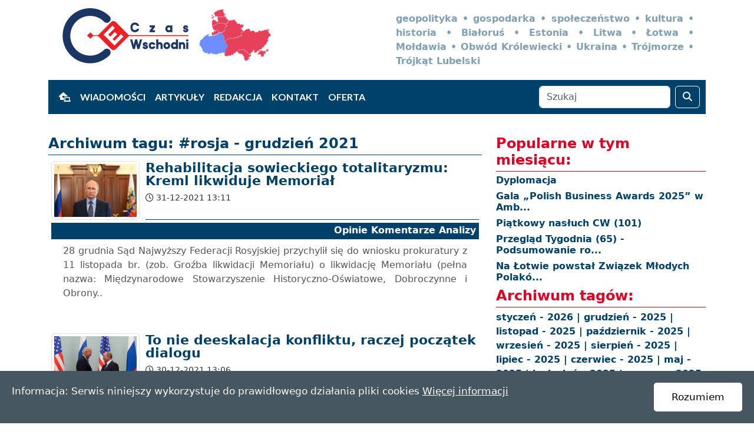

--- FILE ---
content_type: text/html; charset=UTF-8
request_url: https://czaswschodni.pl/architag/rosja/12/2021
body_size: 11134
content:
<!DOCTYPE html>
<html lang="pl">
<head>
    <meta charset="utf-8">
    <meta name="viewport" content="width=device-width, initial-scale=1">
    <meta name="robots" content="index, follow, max-image-preview:large">
    <meta name="googlebot" content="index, follow">

    <title>Czas Wschodni - | Archiwum</title>
    <meta name="description" content="Archiwum tagów portalu czaswschodni.pl">
    <meta name="keywords" content="czas wschodni, Białoruś, Estonia, Litwa, Łotwa, Mołdawia, Obwód Królewiecki, Ukraina, geopolityka, gospodarka, Trójkąt Lubelski, Trójmorze">

    
    <meta name="twitter:card" content="summary_large_image">
    <meta name="twitter:site" content="@CWschodni">
    <meta name="twitter:title" content="| Archiwum">
    <meta name="twitter:description" content="Archiwum tagów portalu czaswschodni.pl">
    <meta name="twitter:creator" content="@CWschodni">
    <meta name="twitter:image" content="">

    
    <meta property="og:title" content="| Archiwum">
    <meta property="og:url" content="">
    <meta property="og:description" content="Archiwum tagów portalu czaswschodni.pl">
    <meta property="og:type" content="article"/>
    <meta property="og:image" content="">
    <meta property="fb:pages" content="Archiwum tagów portalu czaswschodni.pl"> 

    
    <link rel="apple-touch-icon" sizes="57x57" href="/favicon/apple-icon-57x57.png">
    <link rel="apple-touch-icon" sizes="60x60" href="/favicon/apple-icon-60x60.png">
    <link rel="apple-touch-icon" sizes="72x72" href="/favicon/apple-icon-72x72.png">
    <link rel="apple-touch-icon" sizes="76x76" href="/favicon/apple-icon-76x76.png">
    <link rel="apple-touch-icon" sizes="114x114" href="/favicon/apple-icon-114x114.png">
    <link rel="apple-touch-icon" sizes="120x120" href="/favicon/apple-icon-120x120.png">
    <link rel="apple-touch-icon" sizes="144x144" href="/favicon/apple-icon-144x144.png">
    <link rel="apple-touch-icon" sizes="152x152" href="/favicon/apple-icon-152x152.png">
    <link rel="apple-touch-icon" sizes="180x180" href="/favicon/apple-icon-180x180.png">
    <link rel="icon" type="image/png" sizes="192x192" href="/favicon/android-icon-192x192.png">
    <link rel="icon" type="image/png" sizes="32x32" href="/favicon/favicon-32x32.png">
    <link rel="icon" type="image/png" sizes="96x96" href="/favicon/favicon-96x96.png">
    <link rel="icon" type="image/png" sizes="16x16" href="/favicon/favicon-16x16.png">
    <link rel="manifest" href="/favicon/manifest.json">
    <meta name="msapplication-TileColor" content="#ffffff">
    <meta name="msapplication-TileImage" content="/favicon/ms-icon-144x144.png">
    <meta name="theme-color" content="#ffffff">

    
    <link href="https://fonts.googleapis.com/css?family=Lato:300,400,600,700&subset=latin,latin-ext" rel="stylesheet">
    <link rel="stylesheet" href="https://czaswschodni.pl/css/css/bootstrap.min.css"> 
    <link rel="stylesheet" href="https://czaswschodni.pl/css/page.css?ver8.0">
    <link rel="stylesheet" href="https://czaswschodni.pl/css/css/all.css"> 
    <link rel="canonical" href="">
    <link rel="alternate" type="application/atom+xml" title="Kanał RSS" href="/feed">

    
</head>
<body>
    
    <div class="container">

  <div class="row">
    <div class="col-lg-6 mb-6 col-12 col-md-6">
      <div class="top">
          <a href="https://www.czaswschodni.pl"><img src="/images/logo.jpg" class="img-fluid img-responsive" style="border: 0;"></a>
      </div>
    </div>
    <div class="col-lg-6 col-md-6 d-none d-sm-block">
      <div class="navopis">
          geopolityka • gospodarka • społeczeństwo • kultura • historia • Białoruś • Estonia • Litwa • Łotwa • Mołdawia • Obwód Królewiecki • Ukraina • Trójmorze • Trójkąt Lubelski
      </div>
    </div>
  </div>

  <div class="row">
    <div class="col-lg-12 col-md-12">

<nav class="navbar navbar-expand-lg">
    <button class="navbar-toggler bg-white ms-3" type="button" data-bs-toggle="collapse" data-bs-target="#navbarNavAltMarkup" aria-controls="navbarNavAltMarkup" aria-expanded="false" aria-label="Toggle navigation">
        <span class="navbar-toggler-icon"></span>
    </button>
    <div class="collapse navbar-collapse" id="navbarNavAltMarkup">
        <div class="navbar-nav text-center">
            <a class="nav-item nav-link" href="https://www.czaswschodni.pl/"><i class="fa-solid fa-house-laptop"></i></a>
            <a class="nav-item nav-link" href="/art/wiadomosci/">Wiadomości</a>
            <a class="nav-item nav-link" href="/art/artykuly">Artykuły</a>
            <a class="nav-item nav-link " href="/strony/redakcja">Redakcja</a>
            <a class="nav-item nav-link" href="/strony/kontakt">Kontakt</a>
            <a class="nav-item nav-link " href="/strony/oferta">Oferta</a>
          </div>
        </div>
        <form action="https://czaswschodni.pl/api/szukaj" method="GET" class="d-flex mx-auto">
          <input class="form-control me-2 ffi" type="text" name="search" placeholder="Szukaj" aria-label="Szukaj" required>
          <button class="btn btn-outline-success my-2 my-sm-0 ffi" type="submit"><i class="fa fa-search"></i></button>
        </form>

      </nav>

    </div>
  </div>
</div>

<section id="mid">
    <div class="container mt-3">
        <div class="col-lg-12">
            <div class="reklama">
    
    
</div>        </div>
        <div class="row">
            <div class="col-lg-8 col-md-7 col-12 maintxt">
                <div class="nag">
                    <h4>Archiwum tagu: #rosja -
                        grudzień
                        2021
                    </h4>
                </div>
                                                            <div class="postall">
                            <div class="post_thumb">
                                <a href="https://czaswschodni.pl/art/artykuly/rehabilitacja-sowieckiego-totalitaryzmu-kreml-likwiduje-memorial_9b6dc88e-f145-4060-b4ca-d98db5eff349">
                                    <img src="/storage/fotosy/rosja/osoby/putin2021_2.jpg" class="img-thumbnail img-fluid">
                                </a>
                            </div>
                            <div class="tyt">
                                <a href="https://czaswschodni.pl/art/artykuly/rehabilitacja-sowieckiego-totalitaryzmu-kreml-likwiduje-memorial_9b6dc88e-f145-4060-b4ca-d98db5eff349">
                                    <h4>
                                         Rehabilitacja sowieckiego totalitaryzmu: Kreml likwiduje Memoriał
                                    </h4>
                                </a>
                            <p class="ftx">

                               <i class="fa-regular fa-clock"></i>  31-12-2021 13:11
                            </p>
                            </div>
                            <div class="podt"><h6>Opinie Komentarze Analizy</h6></div>
                            <div class="opis">
                                <p>28 grudnia Sąd Najwyższy Federacji Rosyjskiej przychylił się do wniosku prokuratury z 11 listopada br. (zob. Groźba likwidacji Memoriału) o likwidację Memoriału (pełna nazwa: Międzynarodowe Stowarzyszenie Historyczno-Oświatowe, Dobroczynne i Obrony..</p>
                            </div>
                        </div>
                                            <div class="postall">
                            <div class="post_thumb">
                                <a href="https://czaswschodni.pl/art/artykuly/to-nie-deeskalacja-konfliktu-raczej-poczatek-dialogu_1e09d783-be20-44fe-9d95-58fd5f35fd30">
                                    <img src="/storage/fotosy/usa/osoby/bidenputin.jpg" class="img-thumbnail img-fluid">
                                </a>
                            </div>
                            <div class="tyt">
                                <a href="https://czaswschodni.pl/art/artykuly/to-nie-deeskalacja-konfliktu-raczej-poczatek-dialogu_1e09d783-be20-44fe-9d95-58fd5f35fd30">
                                    <h4>
                                         To nie deeskalacja konfliktu, raczej początek dialogu
                                    </h4>
                                </a>
                            <p class="ftx">

                               <i class="fa-regular fa-clock"></i>  30-12-2021 13:06
                            </p>
                            </div>
                            <div class="podt"><h6>Opinie Komentarze Analizy</h6></div>
                            <div class="opis">
                                <p>Rosja potwierdziła, że otrzymała propozycję NATO, aby 12 stycznia przyszłego roku rozpocząć obustronne rozmowy na temat bezpieczeństwa w Europie. Informacje przekazała agencja TASS, powołując się na rosyjskie MSZ. Z kolei wiceprezydent USA...</p>
                            </div>
                        </div>
                                            <div class="postall">
                            <div class="post_thumb">
                                <a href="https://czaswschodni.pl/art/artykuly/jak-nato-musi-zareagowac-jesli-rosja-zaatakuje-ukraine_6efdeecd-9597-4998-8c5f-1cf24c09a83d">
                                    <img src="/storage/fotosy/rosja/obiekty/t72_Flickr.jpg" class="img-thumbnail img-fluid">
                                </a>
                            </div>
                            <div class="tyt">
                                <a href="https://czaswschodni.pl/art/artykuly/jak-nato-musi-zareagowac-jesli-rosja-zaatakuje-ukraine_6efdeecd-9597-4998-8c5f-1cf24c09a83d">
                                    <h4>
                                         Jak NATO musi zareagować, jeśli Rosja zaatakuje Ukrainę
                                    </h4>
                                </a>
                            <p class="ftx">

                               <i class="fa-regular fa-clock"></i>  29-12-2021 13:19
                            </p>
                            </div>
                            <div class="podt"><h6>Opinie Komentarze Analizy</h6></div>
                            <div class="opis">
                                <p>Wśród ciągłych spekulacji na temat tego, czy prezydent Rosji Władimir Putin przypuści kolejny atak na Ukrainę, w centrum uwagi znalazło się prawdopodobieństwo konfliktu kinetycznego w Europie wzdłuż wschodniej flanki NATO. 
Jednak sądząc...</p>
                            </div>
                        </div>
                                            <div class="postall">
                            <div class="post_thumb">
                                <a href="https://czaswschodni.pl/art/artykuly/wyleczyc-appeasement_b3fc577f-d2d4-469c-9a7c-6d93cff534a3">
                                    <img src="/storage/fotosy/_serwis/chamberlain_1938_wiki.jpg" class="img-thumbnail img-fluid">
                                </a>
                            </div>
                            <div class="tyt">
                                <a href="https://czaswschodni.pl/art/artykuly/wyleczyc-appeasement_b3fc577f-d2d4-469c-9a7c-6d93cff534a3">
                                    <h4>
                                         Wyleczyć appeasement
                                    </h4>
                                </a>
                            <p class="ftx">

                               <i class="fa-regular fa-clock"></i>  28-12-2021 11:50
                            </p>
                            </div>
                            <div class="podt"><h6>Opinie Komentarze Analizy</h6></div>
                            <div class="opis">
                                <p>"Jesienią 1938 roku po Monachium ujawniły się we Francji rozmaite tendencje, pozornie sprzeczne, którym wspólnym mianownikiem było wymiganie się od wojny, przekonanie, że dzięki zręcznemu manewrowaniu można wygrać na czasie. W ujęciu najbardziej...</p>
                            </div>
                        </div>
                                            <div class="postall">
                            <div class="post_thumb">
                                <a href="https://czaswschodni.pl/art/artykuly/warunki-skutecznosci-polityki-odstraszania-wobec-rosji_03fc6669-ad5e-4247-b363-4a83e8746f08">
                                    <img src="/storage/fotosy/ogolne/obiekty/flag-of-nato.jpg" class="img-thumbnail img-fluid">
                                </a>
                            </div>
                            <div class="tyt">
                                <a href="https://czaswschodni.pl/art/artykuly/warunki-skutecznosci-polityki-odstraszania-wobec-rosji_03fc6669-ad5e-4247-b363-4a83e8746f08">
                                    <h4>
                                         Warunki skuteczności polityki odstraszania wobec Rosji
                                    </h4>
                                </a>
                            <p class="ftx">

                               <i class="fa-regular fa-clock"></i>  23-12-2021 16:51
                            </p>
                            </div>
                            <div class="podt"><h6>Opinie Komentarze Analizy</h6></div>
                            <div class="opis">
                                <p>Obecna sytuacja wokół Ukrainy zainicjowała na Zachodzie dyskusję zarówno na temat zamiarów Władimira Putina jak i szerszej kwestii, a mianowicie jak Stany Zjednoczone i ich sojusznicy przygotowani są na pogarszającą się sytuację. Warto zapoznać...</p>
                            </div>
                        </div>
                                            <div class="postall">
                            <div class="post_thumb">
                                <a href="https://czaswschodni.pl/art/artykuly/niezdecydowany-biden-i-niechetni-sojusznicy_d6ccf7a5-2065-46e7-b7f3-6a8c68a1a7c9">
                                    <img src="/storage/fotosy/usa/obiekty/bialy_dom.jpg" class="img-thumbnail img-fluid">
                                </a>
                            </div>
                            <div class="tyt">
                                <a href="https://czaswschodni.pl/art/artykuly/niezdecydowany-biden-i-niechetni-sojusznicy_d6ccf7a5-2065-46e7-b7f3-6a8c68a1a7c9">
                                    <h4>
                                         Niezdecydowany Biden i niechętni sojusznicy
                                    </h4>
                                </a>
                            <p class="ftx">

                               <i class="fa-regular fa-clock"></i>  23-12-2021 15:00
                            </p>
                            </div>
                            <div class="podt"><h6>Opinie Komentarze Analizy</h6></div>
                            <div class="opis">
                                <p>Problem ukraiński nadal zakłóca sen Zachodu, a zwłaszcza Stanów Zjednoczonych. Należy przede wszystkim zauważyć, że Joe Biden staje w obliczu skrajnie trudnej sytuacji. Jego „Forum o demokracji”, jak wielu się spodziewało, nie odniosło...</p>
                            </div>
                        </div>
                                            <div class="postall">
                            <div class="post_thumb">
                                <a href="https://czaswschodni.pl/art/artykuly/rosyjskie-propozycje-traktatowe-nawiazuja-do-czasow-postzimnowojennych_68611de0-3a68-4fbb-bae2-ddb0f90753ff">
                                    <img src="/storage/fotosy/usa/osoby/bidenputin.jpg" class="img-thumbnail img-fluid">
                                </a>
                            </div>
                            <div class="tyt">
                                <a href="https://czaswschodni.pl/art/artykuly/rosyjskie-propozycje-traktatowe-nawiazuja-do-czasow-postzimnowojennych_68611de0-3a68-4fbb-bae2-ddb0f90753ff">
                                    <h4>
                                         Rosyjskie propozycje traktatowe nawiązują do czasów postzimnowojennych
                                    </h4>
                                </a>
                            <p class="ftx">

                               <i class="fa-regular fa-clock"></i>  22-12-2021 13:30
                            </p>
                            </div>
                            <div class="podt"><h6>Opinie Komentarze Analizy</h6></div>
                            <div class="opis">
                                <p>W przypadku negocjacji dwustronnych, zazwyczaj jedna ze stron może przedstawić projekt traktatu, aby mieć tekst, na podstawie którego będzie można negocjować, a w przypadku negocjacji wielostronnych, przewodniczący lub grupa zaufanych państw...</p>
                            </div>
                        </div>
                                            <div class="postall">
                            <div class="post_thumb">
                                <a href="https://czaswschodni.pl/art/artykuly/jacek-bartosiak-i-marek-budzisz-rozmawiaja-o-ukrainie-i-sytuacji-bezpieczenstwa-rp_9a9907e3-c989-4beb-b0cc-c5571a8ce0be">
                                    <img src="/storage/fotosy/ogolne/ludzie/budiszbartosiak.jpg" class="img-thumbnail img-fluid">
                                </a>
                            </div>
                            <div class="tyt">
                                <a href="https://czaswschodni.pl/art/artykuly/jacek-bartosiak-i-marek-budzisz-rozmawiaja-o-ukrainie-i-sytuacji-bezpieczenstwa-rp_9a9907e3-c989-4beb-b0cc-c5571a8ce0be">
                                    <h4>
                                         Jacek Bartosiak i Marek Budzisz rozmawiają o Ukrainie i sytuacji bezpieczeń...
                                    </h4>
                                </a>
                            <p class="ftx">

                               <i class="fa-regular fa-clock"></i>  21-12-2021 15:00
                            </p>
                            </div>
                            <div class="podt"><h6>Opinie Komentarze Analizy</h6></div>
                            <div class="opis">
                                <p>Materiał Youtube: Jacek Bartosiak i Marek Budzisz ze Strategy&amp;Future rozmawiają o trwającym napięciu wokół Ukrainy i sytuacji bezpieczeństwa Rzeczypospolitej na wschodzie.</p>
                            </div>
                        </div>
                                            <div class="postall">
                            <div class="post_thumb">
                                <a href="https://czaswschodni.pl/art/artykuly/ponownie-ta-sama-pulapka_6291a120-ccdd-4143-95a5-aa8e932b3fc1">
                                    <img src="/storage/fotosy/_serwis/nota_austrweg_serbiacom.jpg" class="img-thumbnail img-fluid">
                                </a>
                            </div>
                            <div class="tyt">
                                <a href="https://czaswschodni.pl/art/artykuly/ponownie-ta-sama-pulapka_6291a120-ccdd-4143-95a5-aa8e932b3fc1">
                                    <h4>
                                         Ponownie ta sama pułapka
                                    </h4>
                                </a>
                            <p class="ftx">

                               <i class="fa-regular fa-clock"></i>  21-12-2021 11:50
                            </p>
                            </div>
                            <div class="podt"><h6>Opinie Komentarze Analizy</h6></div>
                            <div class="opis">
                                <p>Kiedy czytałem w minionym tygodniu oświadczenie rosyjskiego MSZ w sprawie "propozycji" gwarancji bezpieczeństwa, a skierowanego do USA i NATO, od razu przypomniały mi w swym ogólnym znaczeniu treść innej noty, która 23 lipca 1914 roku została...</p>
                            </div>
                        </div>
                                            <div class="postall">
                            <div class="post_thumb">
                                <a href="https://czaswschodni.pl/art/artykuly/si-vis-pacem-para-bellum-czy-polska-powinna-byc-gotowa-do-wojny_29b3dd21-9fa4-4805-956e-fc19cbd68438">
                                    <img src="/storage/fotosy/_serwis/rozrobyukuby.jpg" class="img-thumbnail img-fluid">
                                </a>
                            </div>
                            <div class="tyt">
                                <a href="https://czaswschodni.pl/art/artykuly/si-vis-pacem-para-bellum-czy-polska-powinna-byc-gotowa-do-wojny_29b3dd21-9fa4-4805-956e-fc19cbd68438">
                                    <h4>
                                         Si vis pacem, para bellum. Czy Polska powinna być gotowa do wojny?
                                    </h4>
                                </a>
                            <p class="ftx">

                               <i class="fa-regular fa-clock"></i>  17-12-2021 15:20
                            </p>
                            </div>
                            <div class="podt"><h6>Opinie Komentarze Analizy</h6></div>
                            <div class="opis">
                                <p>Materiał Youtube - Tematem kolejnej gorącej geopolitycznej dyskusji w "Rozróbach u Kuby" będzie zmiana architektury bezpieczeństwa wobec agresji Rosji i aktualnych wydarzeń na wschodniej granicy Polski i UE. Goście odcinka: dr Jacek Bartosiak...</p>
                            </div>
                        </div>
                                            <div class="postall">
                            <div class="post_thumb">
                                <a href="https://czaswschodni.pl/art/artykuly/obrona-zwiazku-zapad-2021_33e0aaaa-a194-44b2-87df-0c4d08ea9ad1">
                                    <img src="/storage/fotosy/rosja/osoby/soldierru_Flickr.jpg" class="img-thumbnail img-fluid">
                                </a>
                            </div>
                            <div class="tyt">
                                <a href="https://czaswschodni.pl/art/artykuly/obrona-zwiazku-zapad-2021_33e0aaaa-a194-44b2-87df-0c4d08ea9ad1">
                                    <h4>
                                         Obrona Związku - Zapad 2021
                                    </h4>
                                </a>
                            <p class="ftx">

                               <i class="fa-regular fa-clock"></i>  17-12-2021 13:45
                            </p>
                            </div>
                            <div class="podt"><h6>Opinie Komentarze Analizy</h6></div>
                            <div class="opis">
                                <p>Odbywające się co cztery lata ćwiczenia Zapad często wywołują spekulacje, że ich prawdziwym celem jest zapewnienie Rosji przykrywki dla gromadzenia sił do ataku na sąsiednie państwo. Tegoroczna edycja ćwiczeń odbywała się w napiętym okresie...</p>
                            </div>
                        </div>
                                            <div class="postall">
                            <div class="post_thumb">
                                <a href="https://czaswschodni.pl/art/artykuly/podcast-polityka-insight-co-mapa-mowi-o-wojnie_068d1248-103d-46dc-b829-8347ed4716ac">
                                    <img src="/storage/fotosy/polska/wydarzenia/polityka_insight_podcast.jpg" class="img-thumbnail img-fluid">
                                </a>
                            </div>
                            <div class="tyt">
                                <a href="https://czaswschodni.pl/art/artykuly/podcast-polityka-insight-co-mapa-mowi-o-wojnie_068d1248-103d-46dc-b829-8347ed4716ac">
                                    <h4>
                                         Podcast Polityka Insight: Co mapa mówi o wojnie
                                    </h4>
                                </a>
                            <p class="ftx">

                               <i class="fa-regular fa-clock"></i>  15-12-2021 13:00
                            </p>
                            </div>
                            <div class="podt"><h6>Opinie Komentarze Analizy</h6></div>
                            <div class="opis">
                                <p>W obronnym wydaniu podcastu Polityki Insight Marek Świerczyński rozmawia z gen. dyw. w st. spocz. Leonem Komornickim o geograficznych uwarunkowaniach obrony wschodniej Polski. Analizują najdogodniejsze kierunki ataku ze wschodu i korzystne obszary...</p>
                            </div>
                        </div>
                                            <div class="postall">
                            <div class="post_thumb">
                                <a href="https://czaswschodni.pl/art/artykuly/imperialne-cisnienie-kremla_356edacc-ce50-46d0-bff9-b1a9a61427b7">
                                    <img src="/storage/fotosy/rosja/obiekty/kreml3.jpg" class="img-thumbnail img-fluid">
                                </a>
                            </div>
                            <div class="tyt">
                                <a href="https://czaswschodni.pl/art/artykuly/imperialne-cisnienie-kremla_356edacc-ce50-46d0-bff9-b1a9a61427b7">
                                    <h4>
                                         Imperialne ciśnienie Kremla
                                    </h4>
                                </a>
                            <p class="ftx">

                               <i class="fa-regular fa-clock"></i>  14-12-2021 11:50
                            </p>
                            </div>
                            <div class="podt"><h6>Opinie Komentarze Analizy</h6></div>
                            <div class="opis">
                                <p>Charles-Maurice de Talleyrand-Périgord znany jako Talleyrand - minister spraw zagranicznych Francji okresu Bonapartego, człowiek, którego właśnie cesarz Francuzów określił mianem "łajna w jedwabnych pończochach", dyplomata, cynik i zdrajca...</p>
                            </div>
                        </div>
                                            <div class="postall">
                            <div class="post_thumb">
                                <a href="https://czaswschodni.pl/art/artykuly/zapad-2021-logistyka-i-kluczowe-koncepcje-walki_68ae32ce-a3cb-4bc4-bdc9-4ba4e10b1d47">
                                    <img src="/storage/fotosy/rosja/obiekty/t72_Flickr.jpg" class="img-thumbnail img-fluid">
                                </a>
                            </div>
                            <div class="tyt">
                                <a href="https://czaswschodni.pl/art/artykuly/zapad-2021-logistyka-i-kluczowe-koncepcje-walki_68ae32ce-a3cb-4bc4-bdc9-4ba4e10b1d47">
                                    <h4>
                                         Zapad-2021 - logistyka i kluczowe koncepcje walki
                                    </h4>
                                </a>
                            <p class="ftx">

                               <i class="fa-regular fa-clock"></i>  13-12-2021 16:45
                            </p>
                            </div>
                            <div class="podt"><h6>Opinie Komentarze Analizy</h6></div>
                            <div class="opis">
                                <p>W dniach 10-16 września 2021 r. Rosja i jej sojusznik Białoruś przeprowadziły aktywną fazę ćwiczeń dowódczo-sztabowych Zapad-2021. Zapad testuje rosyjskie zdolności bojowe na zachodnim kierunku operacyjnym, dzięki czemu ma silny antynatowski...</p>
                            </div>
                        </div>
                                            <div class="postall">
                            <div class="post_thumb">
                                <a href="https://czaswschodni.pl/art/artykuly/czy-mozliwa-jest-deeskalacja-miedzy-rosja-a-stanami-zjednoczonymi_932a9210-6c32-40e4-9f2e-2bf440c80484">
                                    <img src="/storage/fotosy/usa/obiekty/bialy_dom.jpg" class="img-thumbnail img-fluid">
                                </a>
                            </div>
                            <div class="tyt">
                                <a href="https://czaswschodni.pl/art/artykuly/czy-mozliwa-jest-deeskalacja-miedzy-rosja-a-stanami-zjednoczonymi_932a9210-6c32-40e4-9f2e-2bf440c80484">
                                    <h4>
                                         Czy możliwa jest deeskalacja między Rosją a Stanami Zjednoczonymi?
                                    </h4>
                                </a>
                            <p class="ftx">

                               <i class="fa-regular fa-clock"></i>  13-12-2021 12:45
                            </p>
                            </div>
                            <div class="podt"><h6>Opinie Komentarze Analizy</h6></div>
                            <div class="opis">
                                <p>Stawka była wysoka, gdy 7 grudnia prezydenci Joe Biden i Władimir Putin  przeprowadzili dwugodzinną wideokonferencję. Przed wirtualnym szczytem prokremlowskie komentarze w Moskwie ostrzegały, że Rosja i Zachód (tj. NATO) popadają w głębszy kryzys...</p>
                            </div>
                        </div>
                                            <div class="postall">
                            <div class="post_thumb">
                                <a href="https://czaswschodni.pl/art/artykuly/bezprecedensowo-intensywny-poczatek-zimowego-okresu-szkolenia-sil-zbrojnych-fr_bc233019-9dab-449d-af09-b1c93f0b700d">
                                    <img src="/storage/fotosy/rosja/osoby/soldierru_Flickr.jpg" class="img-thumbnail img-fluid">
                                </a>
                            </div>
                            <div class="tyt">
                                <a href="https://czaswschodni.pl/art/artykuly/bezprecedensowo-intensywny-poczatek-zimowego-okresu-szkolenia-sil-zbrojnych-fr_bc233019-9dab-449d-af09-b1c93f0b700d">
                                    <h4>
                                         Bezprecedensowo intensywny początek zimowego okresu szkolenia Sił Zbrojnych...
                                    </h4>
                                </a>
                            <p class="ftx">

                               <i class="fa-regular fa-clock"></i>  10-12-2021 15:45
                            </p>
                            </div>
                            <div class="podt"><h6>Opinie Komentarze Analizy</h6></div>
                            <div class="opis">
                                <p>W pierwszym tygodniu grudnia Siły Zbrojne FR przystąpiły do realizacji zadań poligonowych w ramach rozpoczętego zimowego okresu szkolenia, będącego równocześnie początkiem nowego roku szkoleniowego (trwa od grudnia do listopada).</p>
                            </div>
                        </div>
                                            <div class="postall">
                            <div class="post_thumb">
                                <a href="https://czaswschodni.pl/art/artykuly/ukraina-przygotowania-do-ograniczonego-konfliktu-z-rosja_e4144bca-a631-4c51-a7e8-2fb9435363d7">
                                    <img src="/storage/fotosy/ukraina/obiekty/ukraina_soldiers_Flickr_okop555.jpg" class="img-thumbnail img-fluid">
                                </a>
                            </div>
                            <div class="tyt">
                                <a href="https://czaswschodni.pl/art/artykuly/ukraina-przygotowania-do-ograniczonego-konfliktu-z-rosja_e4144bca-a631-4c51-a7e8-2fb9435363d7">
                                    <h4>
                                         Ukraina: przygotowania do ograniczonego konfliktu z Rosją
                                    </h4>
                                </a>
                            <p class="ftx">

                               <i class="fa-regular fa-clock"></i>  10-12-2021 12:30
                            </p>
                            </div>
                            <div class="podt"><h6>Opinie Komentarze Analizy</h6></div>
                            <div class="opis">
                                <p>7 grudnia ukraiński wywiad wojskowy (HUR) poinformował, że Rosja wzmacnia wsparcie dla sił zbrojnych tzw. separatystów. W 1. i 2. Korpusie Armijnym (odpowiednio w Doniecku i Ługańsku) trwają szkolenia żołnierzy pod nadzorem rosyjskich oficerów oraz..</p>
                            </div>
                        </div>
                                            <div class="postall">
                            <div class="post_thumb">
                                <a href="https://czaswschodni.pl/art/artykuly/odstrasz-rosje-uzbrajajac-sojusznikow-z-nato_96d08d50-b395-4b83-b1eb-e8b180c5aaa2">
                                    <img src="/storage/fotosy/usa/obiekty/f-35b-2479067_1920.jpg" class="img-thumbnail img-fluid">
                                </a>
                            </div>
                            <div class="tyt">
                                <a href="https://czaswschodni.pl/art/artykuly/odstrasz-rosje-uzbrajajac-sojusznikow-z-nato_96d08d50-b395-4b83-b1eb-e8b180c5aaa2">
                                    <h4>
                                         Odstrasz Rosję uzbrajając sojuszników z NATO
                                    </h4>
                                </a>
                            <p class="ftx">

                               <i class="fa-regular fa-clock"></i>  09-12-2021 14:08
                            </p>
                            </div>
                            <div class="podt"><h6>Opinie Komentarze Analizy</h6></div>
                            <div class="opis">
                                <p>Wirtualny szczyt między prezydentem Bidenem a Władimirem Putinem odbył się w atmosferze dyplomatycznego przymusu, z rosyjskimi wojskami gromadzącymi się na granicy z Ukrainą. Jak dotąd działania, o których wspominał Biały Dom, są niewystarczające...</p>
                            </div>
                        </div>
                                            <div class="postall">
                            <div class="post_thumb">
                                <a href="https://czaswschodni.pl/art/artykuly/gen-skrzypczak-przewaga-jest-po-stronie-ukrainy-a-nie-rosji_7f8f04a5-137c-40ae-a8a9-900f97ecea80">
                                    <img src="/storage/fotosy/polska/osoby/Waldemar_Skrzypczak_wiki.jpg" class="img-thumbnail img-fluid">
                                </a>
                            </div>
                            <div class="tyt">
                                <a href="https://czaswschodni.pl/art/artykuly/gen-skrzypczak-przewaga-jest-po-stronie-ukrainy-a-nie-rosji_7f8f04a5-137c-40ae-a8a9-900f97ecea80">
                                    <h4>
                                         Gen. Skrzypczak: Przewaga jest po stronie Ukrainy, a nie Rosji
                                    </h4>
                                </a>
                            <p class="ftx">

                               <i class="fa-regular fa-clock"></i>  08-12-2021 13:05
                            </p>
                            </div>
                            <div class="podt"><h6>Opinie Komentarze Analizy</h6></div>
                            <div class="opis">
                                <p>Potencjał, który Rosjanie zgromadzili przy granicy, jest niewystarczający do przeprowadzenia operacji zaczepnej dającej gwarancję powodzenia - mówi gen. Waldemar Skrzypczak. Rosja zgromadziła ok. 100 tys. żołnierzy na granicy z Ukrainą.</p>
                            </div>
                        </div>
                                            <div class="postall">
                            <div class="post_thumb">
                                <a href="https://czaswschodni.pl/art/artykuly/grudniowe-werble_1396892e-5b44-4455-b2f7-d9f21754b5ca">
                                    <img src="/storage/fotosy/usa/osoby/bidenputin.jpg" class="img-thumbnail img-fluid">
                                </a>
                            </div>
                            <div class="tyt">
                                <a href="https://czaswschodni.pl/art/artykuly/grudniowe-werble_1396892e-5b44-4455-b2f7-d9f21754b5ca">
                                    <h4>
                                         Grudniowe werble
                                    </h4>
                                </a>
                            <p class="ftx">

                               <i class="fa-regular fa-clock"></i>  07-12-2021 11:50
                            </p>
                            </div>
                            <div class="podt"><h6>Opinie Komentarze Analizy</h6></div>
                            <div class="opis">
                                <p>Przed nami jedna z najważniejszych rozmów geopolitycznych tego roku, przy czym jeszcze w czerwcu, wydawało się, że to rozmowa Bidena z Putinem w Genewie miała być tą, która rozproszy obawy świata Zachodu przed rosyjskim atakiem na Ukrainę.</p>
                            </div>
                        </div>
                                            <div class="postall">
                            <div class="post_thumb">
                                <a href="https://czaswschodni.pl/art/artykuly/moldawia-miedzy-rewolucja-moralna-a-gazpromem_71612988-8b71-4850-b1dd-f18369f3a809">
                                    <img src="/storage/fotosy/moldawia/osoby/maiasandu.jpg" class="img-thumbnail img-fluid">
                                </a>
                            </div>
                            <div class="tyt">
                                <a href="https://czaswschodni.pl/art/artykuly/moldawia-miedzy-rewolucja-moralna-a-gazpromem_71612988-8b71-4850-b1dd-f18369f3a809">
                                    <h4>
                                         Mołdawia: między rewolucją moralną a Gazpromem
                                    </h4>
                                </a>
                            <p class="ftx">

                               <i class="fa-regular fa-clock"></i>  03-12-2021 16:55
                            </p>
                            </div>
                            <div class="podt"><h6>Opinie Komentarze Analizy</h6></div>
                            <div class="opis">
                                <p>Prezydentka Maia Sandu oraz kontrolowana przez nią Partia Działania i Solidarności (PAS) dążą do przebudowy państwa, która ma się opierać na walce z korupcją, rewolucji moralnej w życiu publicznym oraz trwałym związaniu Republiki Mołdawii...</p>
                            </div>
                        </div>
                                            <div class="postall">
                            <div class="post_thumb">
                                <a href="https://czaswschodni.pl/art/artykuly/rosjanie-wierza-ze-ukraincy-chca-byc-wyzwoleni_098cada2-d166-4d6a-a3d8-de3a31540afc">
                                    <img src="/storage/fotosy/rosja/osoby/soldat_rus2_ClausBlokThomsen.jpg" class="img-thumbnail img-fluid">
                                </a>
                            </div>
                            <div class="tyt">
                                <a href="https://czaswschodni.pl/art/artykuly/rosjanie-wierza-ze-ukraincy-chca-byc-wyzwoleni_098cada2-d166-4d6a-a3d8-de3a31540afc">
                                    <h4>
                                         Rosjanie wierzą, że Ukraińcy chcą być &quot;wyzwoleni&quot;
                                    </h4>
                                </a>
                            <p class="ftx">

                               <i class="fa-regular fa-clock"></i>  03-12-2021 12:21
                            </p>
                            </div>
                            <div class="podt"><h6>Opinie Komentarze Analizy</h6></div>
                            <div class="opis">
                                <p>W miarę jak rosyjskie siły masowo pojawiają się na granicy z Ukrainą, amerykańscy analitycy i politycy spierają się o to, jakie dokładnie są intencje Moskwy. Kiedy amerykański sekretarz obrony mówi o "Związku Radzieckim", który mógłby najechać...</p>
                            </div>
                        </div>
                                            <div class="postall">
                            <div class="post_thumb">
                                <a href="https://czaswschodni.pl/art/artykuly/jak-sprawic-by-rosja-nie-pokonala-nato-w-czasie-wojny-wyslac-do-przodu-us-army_ca48bf4f-fae0-4ec1-a945-42d1c310764f">
                                    <img src="/storage/fotosy/usa/obiekty/m1a1-abrams.jpg" class="img-thumbnail img-fluid">
                                </a>
                            </div>
                            <div class="tyt">
                                <a href="https://czaswschodni.pl/art/artykuly/jak-sprawic-by-rosja-nie-pokonala-nato-w-czasie-wojny-wyslac-do-przodu-us-army_ca48bf4f-fae0-4ec1-a945-42d1c310764f">
                                    <h4>
                                         Jak sprawić, by Rosja nie pokonała NATO w czasie wojny: wysłać do przodu US...
                                    </h4>
                                </a>
                            <p class="ftx">

                               <i class="fa-regular fa-clock"></i>  02-12-2021 15:00
                            </p>
                            </div>
                            <div class="podt"><h6>Opinie Komentarze Analizy</h6></div>
                            <div class="opis">
                                <p>Wojny polegają na zajęciu i utrzymaniu terytorium. Dotyczy to nawet ruchów partyzanckich, takich jak te w Afganistanie czy Wietnamie. Największe kryzysy geostrategiczne ostatniej dekady wiązały się z wysiłkami Rosji i Chin, by rozszerzyć swoją....</p>
                            </div>
                        </div>
                                            <div class="postall">
                            <div class="post_thumb">
                                <a href="https://czaswschodni.pl/art/wiadomosci/cit-trwa-rozbudowa-sil-rosyjskich-na-granicy-z-ukraina_32e3e6dc-339d-4e3c-8de2-2bbbc747c2e3">
                                    <img src="/storage/fotosy/rosja/osoby/soldierru_Flickr.jpg" class="img-thumbnail img-fluid">
                                </a>
                            </div>
                            <div class="tyt">
                                <a href="https://czaswschodni.pl/art/wiadomosci/cit-trwa-rozbudowa-sil-rosyjskich-na-granicy-z-ukraina_32e3e6dc-339d-4e3c-8de2-2bbbc747c2e3">
                                    <h4>
                                         CIT: Trwa rozbudowa sił rosyjskich na granicy z Ukrainą
                                    </h4>
                                </a>
                            <p class="ftx">

                               <i class="fa-regular fa-clock"></i>  31-12-2021 14:27
                            </p>
                            </div>
                            <div class="podt"><h6>Wiadomości</h6></div>
                            <div class="opis">
                                <p>Jak zauważyli analitycy Conflict Intelligence Team od czasu rozmowy Władimira Putina z Joe Bidenem, oraz wystosowania przez Rosję listy żądań do NATO, rosyjskie siły wciąż przybywają do regionów przygranicznych.  Dane ze źródeł otwartych pokazują,</p>
                            </div>
                        </div>
                                            <div class="postall">
                            <div class="post_thumb">
                                <a href="https://czaswschodni.pl/art/wiadomosci/bialorus-i-rosja-odpowiedza-zachodowi_eee434bf-882d-469a-8620-accc4c18eb51">
                                    <img src="/storage/fotosy/rosja/osoby/Sergey_V._Lavrov_wiki.jpg" class="img-thumbnail img-fluid">
                                </a>
                            </div>
                            <div class="tyt">
                                <a href="https://czaswschodni.pl/art/wiadomosci/bialorus-i-rosja-odpowiedza-zachodowi_eee434bf-882d-469a-8620-accc4c18eb51">
                                    <h4>
                                         Białoruś i Rosja odpowiedzą Zachodowi
                                    </h4>
                                </a>
                            <p class="ftx">

                               <i class="fa-regular fa-clock"></i>  31-12-2021 13:05
                            </p>
                            </div>
                            <div class="podt"><h6>Wiadomości</h6></div>
                            <div class="opis">
                                <p>Koncert rosyjskich gróźb dyplomatycznych trwa nadal. Białoruś i Rosja odpowiedzą Zachodowi - oświadczył minister spraw zagranicznych Rosji Siergiej Ławrow w wywiadzie dla agencji TASS. Odpowiednie środki są przewidziane w programie wspólnych...</p>
                            </div>
                        </div>
                                        <div class="col-lg-12 text-center">
                        <nav role="navigation" aria-label="Pagination Navigation" class="flex items-center justify-between">

        <div class="hidden sm:flex-1 sm:flex sm:items-center sm:justify-between">

            <div>
                <span class="relative z-0 inline-flex rtl:flex-row-reverse shadow-sm rounded-md">
                    
                                            <span aria-disabled="true" aria-label="pagination.previous">
                            <span class="relative inline-flex items-center px-2 py-2 text-sm font-medium text-gray-500 bg-white border border-gray-300 cursor-default rounded-l-md leading-5 dark:bg-gray-800 dark:border-gray-600" aria-hidden="true">
                                <svg class="w-5 h-5" fill="currentColor" viewBox="0 0 20 20">
                                    <path fill-rule="evenodd" d="M12.707 5.293a1 1 0 010 1.414L9.414 10l3.293 3.293a1 1 0 01-1.414 1.414l-4-4a1 1 0 010-1.414l4-4a1 1 0 011.414 0z" clip-rule="evenodd" />
                                </svg>
                            </span>
                        </span>
                    
                    
                                            
                        
                        
                                                                                                                        <span aria-current="page">
                                        <span class="relative inline-flex items-center px-4 py-2 -ml-px text-sm font-medium text-gray-500 bg-white border border-gray-300 cursor-default leading-5 dark:bg-gray-800 dark:border-gray-600">1</span>
                                    </span>
                                                                                                                                <a href="https://czaswschodni.pl/architag/rosja/12/2021?page=2" class="relative inline-flex items-center px-4 py-2 -ml-px text-sm font-medium text-gray-700 bg-white border border-gray-300 leading-5 hover:text-gray-500 focus:z-10 focus:outline-none focus:ring ring-gray-300 focus:border-blue-300 active:bg-gray-100 active:text-gray-700 transition ease-in-out duration-150 dark:bg-gray-800 dark:border-gray-600 dark:text-gray-400 dark:hover:text-gray-300 dark:active:bg-gray-700 dark:focus:border-blue-800" aria-label="Go to page 2">
                                        2
                                    </a>
                                                                                                                                <a href="https://czaswschodni.pl/architag/rosja/12/2021?page=3" class="relative inline-flex items-center px-4 py-2 -ml-px text-sm font-medium text-gray-700 bg-white border border-gray-300 leading-5 hover:text-gray-500 focus:z-10 focus:outline-none focus:ring ring-gray-300 focus:border-blue-300 active:bg-gray-100 active:text-gray-700 transition ease-in-out duration-150 dark:bg-gray-800 dark:border-gray-600 dark:text-gray-400 dark:hover:text-gray-300 dark:active:bg-gray-700 dark:focus:border-blue-800" aria-label="Go to page 3">
                                        3
                                    </a>
                                                                                                        
                    
                                            <a href="https://czaswschodni.pl/architag/rosja/12/2021?page=2" rel="next" class="relative inline-flex items-center px-2 py-2 -ml-px text-sm font-medium text-gray-500 bg-white border border-gray-300 rounded-r-md leading-5 hover:text-gray-400 focus:z-10 focus:outline-none focus:ring ring-gray-300 focus:border-blue-300 active:bg-gray-100 active:text-gray-500 transition ease-in-out duration-150 dark:bg-gray-800 dark:border-gray-600 dark:active:bg-gray-700 dark:focus:border-blue-800" aria-label="pagination.next">
                            <svg class="w-5 h-5" fill="currentColor" viewBox="0 0 20 20">
                                <path fill-rule="evenodd" d="M7.293 14.707a1 1 0 010-1.414L10.586 10 7.293 6.707a1 1 0 011.414-1.414l4 4a1 1 0 010 1.414l-4 4a1 1 0 01-1.414 0z" clip-rule="evenodd" />
                            </svg>
                        </a>
                                    </span>
            </div>
        </div>
    </nav>

                    </div>
                            </div>
            <div class="col-lg-4 col-md-5 col-12 nkol">
                <div class="nagr">
                    <h4>Popularne w tym miesiącu:</h4>
                </div>
                                    <div class="tyt">
                        <h6>
                            <a href="https://czaswschodni.pl/art/artykuly/dyplomacja_02cadb0d-2b75-4e13-a79c-e4abd11c23da">
                                <span> Dyplomacja</span>
                            </a>
                        </h6>
                    </div>
                                    <div class="tyt">
                        <h6>
                            <a href="https://czaswschodni.pl/art/kultura/gala-polish-business-awards-2025-w-ambasadzie-rp-w-wilnie_f1964c24-cbda-4250-ad48-91d8c124f94d">
                                <span> Gala „Polish Business Awards 2025” w Amb...</span>
                            </a>
                        </h6>
                    </div>
                                    <div class="tyt">
                        <h6>
                            <a href="https://czaswschodni.pl/art/multimedia/piatkowy-nasluch-cw-101_6a9d42fd-03c2-45bd-8d21-4e5c934558ac">
                                <span> Piątkowy nasłuch CW (101)</span>
                            </a>
                        </h6>
                    </div>
                                    <div class="tyt">
                        <h6>
                            <a href="https://czaswschodni.pl/art/cwtv/przeglad-tygodnia-65-podsumowanie-roku_6ff40efb-db8a-40be-9b79-fc99c8f611e5">
                                <span> Przegląd Tygodnia (65) - Podsumowanie ro...</span>
                            </a>
                        </h6>
                    </div>
                                    <div class="tyt">
                        <h6>
                            <a href="https://czaswschodni.pl/art/kultura/na-lotwie-powstaje-zwiazek-mlodych-polakow_68f1bec7-9805-4362-b594-6bc7e716e56c">
                                <span> Na Łotwie powstał Związek Młodych Polakó...</span>
                            </a>
                        </h6>
                    </div>
                                <div>
                    <div class="nagr">
                        <h4>Archiwum tagów:</h4>
                    </div>
                    <div class="tyt">
                                                    <strong>
                                                                <a href="https://czaswschodni.pl/architag/rosja/1/2026">
                                    styczeń - 2026 |
                                </a>
                            </strong>
                                                    <strong>
                                                                <a href="https://czaswschodni.pl/architag/rosja/12/2025">
                                    grudzień - 2025 |
                                </a>
                            </strong>
                                                    <strong>
                                                                <a href="https://czaswschodni.pl/architag/rosja/11/2025">
                                    listopad - 2025 |
                                </a>
                            </strong>
                                                    <strong>
                                                                <a href="https://czaswschodni.pl/architag/rosja/10/2025">
                                    październik - 2025 |
                                </a>
                            </strong>
                                                    <strong>
                                                                <a href="https://czaswschodni.pl/architag/rosja/9/2025">
                                    wrzesień - 2025 |
                                </a>
                            </strong>
                                                    <strong>
                                                                <a href="https://czaswschodni.pl/architag/rosja/8/2025">
                                    sierpień - 2025 |
                                </a>
                            </strong>
                                                    <strong>
                                                                <a href="https://czaswschodni.pl/architag/rosja/7/2025">
                                    lipiec - 2025 |
                                </a>
                            </strong>
                                                    <strong>
                                                                <a href="https://czaswschodni.pl/architag/rosja/6/2025">
                                    czerwiec - 2025 |
                                </a>
                            </strong>
                                                    <strong>
                                                                <a href="https://czaswschodni.pl/architag/rosja/5/2025">
                                    maj - 2025 |
                                </a>
                            </strong>
                                                    <strong>
                                                                <a href="https://czaswschodni.pl/architag/rosja/4/2025">
                                    kwiecień - 2025 |
                                </a>
                            </strong>
                                                    <strong>
                                                                <a href="https://czaswschodni.pl/architag/rosja/3/2025">
                                    marzec - 2025 |
                                </a>
                            </strong>
                                                    <strong>
                                                                <a href="https://czaswschodni.pl/architag/rosja/2/2025">
                                    luty - 2025 |
                                </a>
                            </strong>
                                                    <strong>
                                                                <a href="https://czaswschodni.pl/architag/rosja/1/2025">
                                    styczeń - 2025 |
                                </a>
                            </strong>
                                                    <strong>
                                                                <a href="https://czaswschodni.pl/architag/rosja/12/2024">
                                    grudzień - 2024 |
                                </a>
                            </strong>
                                                    <strong>
                                                                <a href="https://czaswschodni.pl/architag/rosja/11/2024">
                                    listopad - 2024 |
                                </a>
                            </strong>
                                                    <strong>
                                                                <a href="https://czaswschodni.pl/architag/rosja/10/2024">
                                    październik - 2024 |
                                </a>
                            </strong>
                                                    <strong>
                                                                <a href="https://czaswschodni.pl/architag/rosja/9/2024">
                                    wrzesień - 2024 |
                                </a>
                            </strong>
                                                    <strong>
                                                                <a href="https://czaswschodni.pl/architag/rosja/8/2024">
                                    sierpień - 2024 |
                                </a>
                            </strong>
                                                    <strong>
                                                                <a href="https://czaswschodni.pl/architag/rosja/7/2024">
                                    lipiec - 2024 |
                                </a>
                            </strong>
                                                    <strong>
                                                                <a href="https://czaswschodni.pl/architag/rosja/6/2024">
                                    czerwiec - 2024 |
                                </a>
                            </strong>
                                                    <strong>
                                                                <a href="https://czaswschodni.pl/architag/rosja/5/2024">
                                    maj - 2024 |
                                </a>
                            </strong>
                                                    <strong>
                                                                <a href="https://czaswschodni.pl/architag/rosja/4/2024">
                                    kwiecień - 2024 |
                                </a>
                            </strong>
                                                    <strong>
                                                                <a href="https://czaswschodni.pl/architag/rosja/3/2024">
                                    marzec - 2024 |
                                </a>
                            </strong>
                                                    <strong>
                                                                <a href="https://czaswschodni.pl/architag/rosja/2/2024">
                                    luty - 2024 |
                                </a>
                            </strong>
                                                    <strong>
                                                                <a href="https://czaswschodni.pl/architag/rosja/1/2024">
                                    styczeń - 2024 |
                                </a>
                            </strong>
                                                    <strong>
                                                                <a href="https://czaswschodni.pl/architag/rosja/12/2023">
                                    grudzień - 2023 |
                                </a>
                            </strong>
                                                    <strong>
                                                                <a href="https://czaswschodni.pl/architag/rosja/11/2023">
                                    listopad - 2023 |
                                </a>
                            </strong>
                                                    <strong>
                                                                <a href="https://czaswschodni.pl/architag/rosja/10/2023">
                                    październik - 2023 |
                                </a>
                            </strong>
                                                    <strong>
                                                                <a href="https://czaswschodni.pl/architag/rosja/9/2023">
                                    wrzesień - 2023 |
                                </a>
                            </strong>
                                                    <strong>
                                                                <a href="https://czaswschodni.pl/architag/rosja/8/2023">
                                    sierpień - 2023 |
                                </a>
                            </strong>
                                                    <strong>
                                                                <a href="https://czaswschodni.pl/architag/rosja/7/2023">
                                    lipiec - 2023 |
                                </a>
                            </strong>
                                                    <strong>
                                                                <a href="https://czaswschodni.pl/architag/rosja/6/2023">
                                    czerwiec - 2023 |
                                </a>
                            </strong>
                                                    <strong>
                                                                <a href="https://czaswschodni.pl/architag/rosja/5/2023">
                                    maj - 2023 |
                                </a>
                            </strong>
                                                    <strong>
                                                                <a href="https://czaswschodni.pl/architag/rosja/4/2023">
                                    kwiecień - 2023 |
                                </a>
                            </strong>
                                                    <strong>
                                                                <a href="https://czaswschodni.pl/architag/rosja/3/2023">
                                    marzec - 2023 |
                                </a>
                            </strong>
                                                    <strong>
                                                                <a href="https://czaswschodni.pl/architag/rosja/2/2023">
                                    luty - 2023 |
                                </a>
                            </strong>
                                                    <strong>
                                                                <a href="https://czaswschodni.pl/architag/rosja/1/2023">
                                    styczeń - 2023 |
                                </a>
                            </strong>
                                                    <strong>
                                                                <a href="https://czaswschodni.pl/architag/rosja/12/2022">
                                    grudzień - 2022 |
                                </a>
                            </strong>
                                                    <strong>
                                                                <a href="https://czaswschodni.pl/architag/rosja/11/2022">
                                    listopad - 2022 |
                                </a>
                            </strong>
                                                    <strong>
                                                                <a href="https://czaswschodni.pl/architag/rosja/10/2022">
                                    październik - 2022 |
                                </a>
                            </strong>
                                                    <strong>
                                                                <a href="https://czaswschodni.pl/architag/rosja/9/2022">
                                    wrzesień - 2022 |
                                </a>
                            </strong>
                                                    <strong>
                                                                <a href="https://czaswschodni.pl/architag/rosja/8/2022">
                                    sierpień - 2022 |
                                </a>
                            </strong>
                                                    <strong>
                                                                <a href="https://czaswschodni.pl/architag/rosja/7/2022">
                                    lipiec - 2022 |
                                </a>
                            </strong>
                                                    <strong>
                                                                <a href="https://czaswschodni.pl/architag/rosja/6/2022">
                                    czerwiec - 2022 |
                                </a>
                            </strong>
                                                    <strong>
                                                                <a href="https://czaswschodni.pl/architag/rosja/5/2022">
                                    maj - 2022 |
                                </a>
                            </strong>
                                                    <strong>
                                                                <a href="https://czaswschodni.pl/architag/rosja/4/2022">
                                    kwiecień - 2022 |
                                </a>
                            </strong>
                                                    <strong>
                                                                <a href="https://czaswschodni.pl/architag/rosja/3/2022">
                                    marzec - 2022 |
                                </a>
                            </strong>
                                                    <strong>
                                                                <a href="https://czaswschodni.pl/architag/rosja/2/2022">
                                    luty - 2022 |
                                </a>
                            </strong>
                                                    <strong>
                                                                <a href="https://czaswschodni.pl/architag/rosja/1/2022">
                                    styczeń - 2022 |
                                </a>
                            </strong>
                                                    <strong>
                                                                <a href="https://czaswschodni.pl/architag/rosja/12/2021">
                                    grudzień - 2021 |
                                </a>
                            </strong>
                                                    <strong>
                                                                <a href="https://czaswschodni.pl/architag/rosja/11/2021">
                                    listopad - 2021 |
                                </a>
                            </strong>
                                                    <strong>
                                                                <a href="https://czaswschodni.pl/architag/rosja/10/2021">
                                    październik - 2021 |
                                </a>
                            </strong>
                                                    <strong>
                                                                <a href="https://czaswschodni.pl/architag/rosja/9/2021">
                                    wrzesień - 2021 |
                                </a>
                            </strong>
                                                    <strong>
                                                                <a href="https://czaswschodni.pl/architag/rosja/8/2021">
                                    sierpień - 2021 |
                                </a>
                            </strong>
                                                    <strong>
                                                                <a href="https://czaswschodni.pl/architag/rosja/7/2021">
                                    lipiec - 2021 |
                                </a>
                            </strong>
                                                    <strong>
                                                                <a href="https://czaswschodni.pl/architag/rosja/6/2021">
                                    czerwiec - 2021 |
                                </a>
                            </strong>
                                                    <strong>
                                                                <a href="https://czaswschodni.pl/architag/rosja/5/2021">
                                    maj - 2021 |
                                </a>
                            </strong>
                                            </div>
                </div>
            </div>
        </div>
    </div>
</section>
<div id="footerwrap">
            <div class="container text-center">
                <div class="row">
                <div class="col-lg-4 col-xs-12 hunder">
                    <h3>Menu</h3>
                    <h6><a href="/art/wiadomosci" title="Wiadomości">Wiadomości</a></h6>
                    <h6><a href="/art/artykuly" title="Opinie Komentarze Analizy">Opinie</a></h6>
                    <h6><a href="/art/analizy" title="Rzut OKA">Rzut OKA</a></h6>
                    <h6><a href="/art/historia" title="Historia">Historia</a></h6>
                    <h6><a href="/art/kultura" title="Kultura">Kultura</a></h6>
                    <h6><a href="/art/cwtv" title="Podcasty">Podcasty CW</a></h6>
                    <h6><a href="/art/multimedia" title="Multimedia">Multimedia</a></h6>
                    <h6><a href="/art/portal">Portal</a></h6>
                </div>
                <div class="col-lg-4 col-xs-12 hunder">
                    <h3>Serwis</h3>
                    <h6><a href="/strony/redakcja/">Redakcja</a></h6>
                    <h6><a href="/strony/kontakt/">Kontakt</a></h6>
                    <h6><a href="/strony/oferta/">Oferta</a></h6>
                    <h6><a href="/strony/wspolpraca/">Współpraca</a></h6>
                    <h6><a href="/strony/wsparcie/">Wsparcie</a></h6>
                    <h6><a href="/strony/polityka-prywatnosci/">Polityka Prywatności</a></h6>

                </div>
                <div class="col-lg-4 col-xs-12 hunder">
                    <h3>Informacje</h3>                
                    <h6><i class="fab fa-twitter"></i> <a href="https://twitter.com/CWschodni" target="_blank">Twitter</a></h6>
                    <h6><i class="fab fa-facebook"></i> <a href="https://www.facebook.com/czaswschodnipl" target="_blank">Facebook</a></h6>
                    <h6><i class="fab fa-youtube"></i> <a href="https://www.youtube.com/@czaswschodnipl" target="_blank">Youtube</a></h6>
                    <h6><i class="fab fa-spotify"></i> <a href="https://podcasters.spotify.com/pod/show/czas-wschodni/" target="_blank">Spotify</a></h6>
                    <h6><i class="fa-solid fa-envelope"></i> redakcja [[]] czaswschodni.pl</h6>
                    <h6><i class="fa fa-copyright"></i>czaswschodni.pl 2021 - 2025</h6>
                </div>
               </div>
            </div>
        </div>
    ﻿<!-- jQuery (necessary for Bootstrap's JavaScript plugins) -->
    <script src="https://ajax.googleapis.com/ajax/libs/jquery/1.12.4/jquery.min.js"></script>
    <!-- Include all compiled plugins (below), or include individual files as needed -->
    <script src="https://czaswschodni.pl/css/js/bootstrap.js"></script>

    <script>
    	function hovered(){document.getElementById("hcks").style.background="#facf3a";}function unhovered(){document.getElementById("hcks").style.background="#ffffff";}function hidecks(){document.getElementById("cookie").style.display="none";setCookie("ck_004383e5ff69ef82","y",30);}function setCookie(name,value,days){var expires="";if(days){var date=new Date();date.setTime(date.getTime()+(days*24*60*60*1000));expires=";expires="+date.toUTCString();}document.cookie=name+"="+(value||"")+expires+";path=/";}function getCookie(name){var nameEQ=name+"=";var ca=document.cookie.split(';');for(var i=0;i<ca.length;i++){var c=ca[i];while(c.charAt(0)==' ')c=c.substring(1,c.length);if(c.indexOf(nameEQ)==0)return c.substring(nameEQ.length,c.length);}return null;}if(window.addEventListener){window.addEventListener('load',skr_ckz)}else{window.attachEvent('onload',skr_ckz)}function skr_ckz(){let x=getCookie("ck_004383e5ff69ef82");if(!x){let c=document.createElement("aside");let hc=document.createElement("span");c.setAttribute("id","cookie");c.style.zIndex=999999;hc.setAttribute("id","hcks");document.body.appendChild(c);c.style.background="#475761";c.style.color="#fafafa";hc.style.background="#ffffff";hc.style.color="#000000";c.innerHTML="<span id=\"cinfo\" style=\"flex: 1 1 auto; margin-top: 2px;\">Informacja: Serwis niniejszy wykorzystuje do prawidłowego działania pliki cookies <a href=\"https://skrypt-cookies.pl/czym-sa-ciasteczka\" target=\"_blank\" style=\"text-decoration:underline;color:#fafafa;\">Więcej informacji</a></span>";hc.innerHTML="Rozumiem";c.style.left="0px";c.style.right="0px";c.style.bottom="0px";c.style.top="auto";c.style.maxWidth="100%";hc.style.padding="12px 30px";hc.style.cursor="pointer";hc.style.display="flex";hc.style.borderRadius=".3rem";hc.style.alignItems="center";hc.style.marginLeft="15px";hc.addEventListener("click",hidecks,false);hc.addEventListener("mouseenter",hovered,false);hc.addEventListener("mouseleave",unhovered,false);c.style.position="fixed";c.style.padding="20px";c.style.fontSize="17px";c.style.display="flex";c.appendChild(hc);}}
    </script>
    <script async src="https://platform.twitter.com/widgets.js" charset="utf-8"></script>


      </body>
</html>


--- FILE ---
content_type: text/css
request_url: https://czaswschodni.pl/css/page.css?ver8.0
body_size: 3195
content:
html,body {
  height: 100%;
  padding: 0;
  margin:0;
  width: 100%;
}


hr{
	border:1px solid #333;
}
.top{
	margin: 10px 0px 10px 0px;
	width: 100%;
	height: 100px;
}
.navopis{
	width: 100%;
	text-align: justify;
	color: #00416A;
  opacity:.5;
	font-weight: bold;
	padding: 20px;
}
.opis{
  width: 100%;
  text-align: justify;
  color: #333;
  font-weight: bold;
  padding: 20px;
}
.navbar{
	border-top: 1px solid  #00416A;
	border-bottom: 1px solid #00416A;
  background: #00416A;
}
.navbar .navbar-nav .nav-link {

    font-family: "Lato",sans-serif;
    text-transform: uppercase;
    font-weight: 600;
    letter-spacing: 0px;
    color: #fff;
    font-size: 16px;
    margin-right: 0px;
    -webkit-transform: perspective(1px) translateZ(0);
    transform: perspective(1px) translateZ(0);
    box-shadow: 0 0 1px transparent;
    position: relative;
    overflow: hidden;
    
}
.navbar .navbar-nav .nav-link .fa-house-laptop{
  padding-left: 10px;
}
.btn-outline-success{
	color: #fff;
  border-color: #fff;
  margin-right:10px;
}
.btn-outline-success:hover {
    color: #f9f9f9;
    background-color: #00416A;
    border-color: #00416A;
}
.baner{
    min-height: 50px;
}
.reklama{
	text-align: center;
	padding:10px;
}

#dal, #nations{
	padding-top: 10px;
	padding-bottom: 10px;
}
#mmedia{
  padding-top: 15px;
  padding-bottom: 15px;

}
#analizy{
  background-color: #00416A;
  padding-top: 15px;
  padding-bottom: 15px;

}
#historia{
  background-color: #a20600;
  padding-top: 15px;
  padding-bottom: 15px;

}
.maintxt h1 {
    font-weight: 700;
    color: #00416A;
    text-align: left;
    margin-top: 0 !important;
    margin-bottom: 5px;
}
.nag h4 {
    font-weight: 700;
    color: #00416A;
    text-align: left;
    margin-top: 0 !important;
    margin-bottom: 5px;
    text-transform: none;

}

.nagw h4 {
    font-weight: 700;
    color: #fff;
    text-align: left;
    margin-top: 0 !important;
    margin-bottom: 5px;

}
.nagr h4 {
    font-weight: 700;
    color: #e00124;
    text-align: left;
    margin-top: 0 !important;
    margin-bottom: 5px;
}
.znak{
   float: right;
   min-height: 25px;
   width: 25px;
   font-weight: 700;
   color: #fff;
   background: #00416A;
   text-align: center;
   padding: 0px 0px 5px 0px;
    border-radius: 5px 5px 0px 0px;
}
.znak2{
   float: right;
   min-height: 25px;
   width: 25px;
   font-weight: 700;
   color: #fff;
   background: #a20600;
   text-align: center;
   padding: 0px 0px 5px 0px;
    border-radius: 5px 5px 0px 0px;
}
.znak:hover{
    background: #fff;
    color: #3E107C;
    border-left: 1px solid #3E107C;
    border-top: 1px solid #3E107C;
    border-right: 1px solid #3E107C;

}
.znak2:hover{
    background: #fff;
    color: #a20600;
    border-left: 1px solid #a20600;
    border-top: 1px solid #a20600;
    border-right: 1px solid #a20600;

}

.nag h4::after, .maintxt h1::after, .sztag::after {
    content: "";
    display: block;
    height: 1px;
    width: 100%;
    background: #00416A;
    margin-top: 5px;
}
.nagw h4::after {
    content: "";
    display: block;
    height: 1px;
    width: 100%;
    background: #fff;
    margin-top: 5px;
}
.nagr h4::after {
    content: "";
    display: block;
    height: 1px;
    width: 100%;
    background: #e00124;
    margin-top: 5px;
}
.lista ul {
  list-style-type: none; 
  padding: 0; 
  margin: 0; 
}
.post{
    display: block;
    width: 100%;
    padding: 5px;
    min-height: 45px;
    margin-bottom: 7px;
}
.post h6 .rd{
    height: 45px;
    width: 10%; /*or 45%*/
    background-color: #00416A;
    color: #fff;
    float: left;
    padding-top: 10px;
    text-align: center;
    border-radius:5px;

}

.post a:hover, .teaser a:hover{
    text-decoration: none;
    color: #888;
}
.post h6 .ld, .post h6 .pilne, .post h6 .alarm {
    float: left;
    width: 90%;
    padding-left:5px; 
    overflow-wrap: break-word;
    word-wrap: break-word;
    hyphens: auto;
    white-space: normal;
}
.post h6 .ld{
    color: #333;
    font-weight: 600;
}
.post h6 .pilne{
    color: #0072BB;
    font-weight: bold;
}
.post h6 .alarm{
    color: #FF0000;
    font-weight: bold;
}
.postall{
	display: block;
	width: 100%;
	padding: 5px;
  margin-bottom: 10px;
}

.post_thumb{
	float: left;
	display: inline;
	width: 150px;
	margin-right: 10px;
}
.post_thumb img{
	width: 150px;
	height: 100px;
}
.postall .tyt{
	height: 100px;
	overflow: auto;
	padding: 0px 0px 10px 0px;
	border-bottom: 1px solid#00416A;
  margin-bottom: 5px;
}
.postall .tyt a{
   text-decoration: none;
  }
.postall .tyt h4{

  font-size: 1.4em;
  line-height: 1em;
	text-align: left;
	font-weight: 600;
	color: #00416A;
	padding: 0px;
  overflow-wrap: break-word;
  word-wrap: break-word;
  hyphens: auto;
 
}


.podt h6{
  display: block;
  width: 100%;
  height:1.75em;
  background-color: #00416A;
  overflow: auto;
  float: right;
  position: relative;
  font-size: 1em;
  line-height: 1em;
  text-align: right;
  font-weight: 600;
  color: #fff;
  padding: 5px;
  overflow-wrap: break-word;
  word-wrap: break-word;
  hyphens: auto;

}
.postall .tyt a:hover {
  text-decoration: none;
  color: #000;
}
.postall .opis{
	font-weight: 500;
	margin: 0px;
	display: block;
	text-align: justify;
	color: #555
}
.postall .post_btn{
	 overflow: auto;
}
.postall .post_btn a{
	float: right;
	display: block;
	padding: 5px;
	text-align: center;
	width: 150px;
	font-weight: 700;
	color: #00416A;
	border-top: 1px solid#00416A;
	border-bottom: 1px solid#00416A;
}
.postall .post_btn a:hover{
	text-decoration: none;
	color: #888;
}

.teaser .data, .postall .datap,.ftx{
	font-size: .85em;
	color: #00416A;
	padding-bottom: 0px;
	margin: 0px;
}
.ftx{
  color: #333;
}
.autor a ,.fa-square-up-right{
  font-size: 1em;
  font-weight: bold; 
  color: #00416A;
  padding-bottom: 10px;
  margin: 0px;
  text-decoration: none;
}
.autor a:hover{
  text-decoration: underline;
}
.post a h6 , .teaser a h6,.tyt h6 a, .tyt strong a{
   color: #00416A;
   font-weight: 600;
   font-size: 1em;
   font-weight: bold; 
   text-decoration: none;
}
.post a:hover h6 , .teaser a:hover h6,.tyt h6 a:hover, .tyt strong a:hover{
   color: #0072BB;
}
.teaser .data{
	padding-bottom: 7px;
}
.teaser a h6{
	display: inline;
}

.tag_nat{
	padding: 10px 0px 10px 0px;
}
.oka{
	display: block;
	margin-top: 20px;
}
.media{
  display: block;
  margin-top: 0px;
}
.linia{
  margin-top: 20px;
}
.art_teaser, .art_teaserw {
    display: block;
    width: 100%;
    margin-bottom: 10px;
}
.art_teaser .thumb, .art_teaserw .thumb {
    display: flex;                
    align-items: flex-start;      
    gap: 10px;                    
    margin-bottom: 10px;    
}
.art_teaser .thumb img, .art_teaserw .thumb img {
    width: 125px;          
    height: auto;          
    border: 1px solid #aaa;
    padding: 3px;
    background: #fff;
    border-radius: 10%;
    flex-shrink: 0;    
}
.art_teaser .thumb h6, .art_teaserw .thumb h6{
    margin: 0;
    overflow-wrap: break-word;
    word-wrap: break-word;
    hyphens: auto;
    color: #00416A;
    font-weight: 700;
    line-height: 1.2;
    white-space: normal;  

}

.art_teaser .thumb > a:last-of-type, .art_teaserw .thumb > a:last-of-type {
    flex: 1;                     
    text-decoration: none;
}

.art_teaser .teaser p, .art_teaserw .teaser p {
    margin: 0;
    color: #333;
    font-weight: 600;
    font-size: .85em;
    line-height: 1.2em;
    text-align: left;
}
.art_teaserw .thumb h6{
  color: #fff;
}
.art_teaserw .teaser p{
  color: #f5f5f5;
}
.carousel.carousel-fade .carousel-item {
    display: block;
    opacity: 0;
    transition: opacity ease-out .7s;
}

.carousel.carousel-fade .carousel-item.active {
    opacity: 1 !important;
}
#carousel-main .carousel-caption.noalarm {
    background: rgba(0,0,0,.35);

}
#carousel-main .carousel-caption.noalarm, #carousel-main .carousel-caption.alarm {
    height: 75px;
    bottom: 0;
    left: 0;
    width: 100%;
    padding: 0px 20px 10px 20px;

}
#carousel-main .carousel-caption span, #carousel-main .carousel-caption h4, #carousel-main .carousel-caption p {
    text-align: left;
}
#carousel-main .carousel-caption h4 {
    font-weight: 700;
    line-height: 1;
    color: #fff;
    padding-top: 10px;
}
.tafla_slide{
	width: 100%;
	margin: 0 0 15px 0;
	border: 1px solid #8f9899;
	padding: 5px;
	background: #fff;
	border-radius: 10px;
}
.tafla {
    display: block;
    width: 100%;
    min-height: 190px;
    position: relative;
    z-index: 21;
    -webkit-transition: .5s ease-in-out;
    -moz-transition: .5s ease-in-out;
    -o-transition: .5s ease-in-out;
    transition: .5s ease-in-out;
}
.tafla::before {
    background-color: rgba(143,152,153,0.5);
    left: 0;
    top: 0;
    position: absolute;
    width: 100%;
    height: 100%;
    content: "";
    z-index: 20;
    border: 1px solid #8f9899;
    border-radius: 10px;
    -moz-transition: all .5s ease-in;
    -webkit-transition: all .5s ease-in;
    -o-transition: all .5s ease-in;
    transition: all .5s ease-in;
}
.tafla:hover:before{
    background-color: rgba(226,6,18,0.4);
}
.tafla h3 {
	position: absolute;
    top: 50%;
    left: 50%;
    -moz-transform: translateX(-50%) translateY(-50%);
    -webkit-transform: translateX(-50%) translateY(-50%);
    transform: translateX(-50%) translateY(-50%);
    color: #fff;
    font-weight: 600;
    z-index: 999;
    text-shadow: 0 1px 2px rgba(0,0,0,.6);
}
.tafla:hover > h3{
    opacity:1;
}
  .tafla div{
    display: block;
    position: absolute;
    color: #fff;
    padding-left: 20px;
    font-size: 1em;
    font-weight: 400;
    z-index: 20;
    text-shadow: 0 1px 2px rgba(0,0,0,.6);
    bottom: 10px;
  }
  .wiad {
  	height: 300px;
  	overflow: hidden;
  }
  .wiad img{
  position: relative;
  max-width: 100%;
  bottom: 25%;
    
  }
.wiad:hover{
   max-height: 600px;
   overflow: visible;
   z-index: 10000;
   position: relative;
  }
.wiad img:hover{
    bottom: 0%;
  }
.sztag{
    position: relative;
    display: block;
    clear: both;
    width: 100%;
    top:10px;
    z-index: 1;
}
.sztag a{
    font-weight: 700;
    font-size: .85em;
    color: #e00124;
    text-align: left;
    text-decoration: none;
}
.sztag a:hover{
    color: #a4051e;
}
.tekst{
  display: block;
  padding-top: 20px;
  }
 svg .w-5, .h-5{
    width: 25px;
    height: 25px;
}
}
.zrodlo{
    display: block;

}
.zrodlo a {
    font-size: .85rem;
    font-weight: bold;
    color: #555;
    text-align: justify;
    text-decoration: none;

}
.box_info{
	font-size: .85rem;
	color: #555;
	text-align: justify;
	background-color: #e5e5e5;
	padding: 10px;
	margin-bottom: 20px;
	border-radius: 10px;
}

.box_sharelink{
  font-size: .85rem;
  color: #555;
  text-align: justify;
  background-color: #f5f5f5;
  padding: 10px;
  margin-bottom: 20px;
  border-radius: 10px;
  text-align: center;
}
.box_sharelink .box_s1{
float: left;
}
.box_sharelink .box_s3{
float: right;
}
.box_last{
    border-top: 1px solid #444;  
    border-bottom: 1px solid #444; 
  padding: 10px;
  margin-bottom: 20px;
  margin-top: 20px;
}
.box_last h6{
font-weight: bold;
}
.box_last h6 a:hover{
color: #0072BB;
}
.box_wsp{
  font-size: 1rem;
  background: #00416A;
  text-align: left;
  padding: 10px;
  margin-bottom: 20px;
  border-radius: 10px;
}
.box_wsp .tt{
 color:#fff;
 padding-bottom: 20px;
}
.box_wsp .tt a{
 color:#f5f5f5;
 padding-bottom: 20px;
 font-weight: bold;
 text-decoration: none;
}
.box_wsp .tt .btbr{
text-align: center;
}
.komentarz{
	display: block;
	width: 100%;
	padding-bottom: 25px;
}
.kom-blok{
	display: block;
	min-height: 100px;
	border-top: 1px solid #eee;
	border-bottom: 1px solid #eee;
	margin-bottom: 5px;
}
.kom-autor{
	display: inline-block;
	font-weight: bold;
	color:#888;
	text-align: left;
	padding: 10px 0px 10px 10px;
}
.kom-data{
	display: inline-block;
	color: #888;
	font-size: .75em;
	text-align: right;
	float: right;
}
.kom-tresc{
	color: #888;
	text-align: left;
	padding-left: 10px;
}
.kom-form{
	display: block;
	width: 100%;
	min-height: 200px;
}
.kom-alert{
	display: block;
	width: 100%;
}
.fcheck {
    display: block;
    margin-bottom: 0;
}

.fcheck-label {
    padding-left: 1.25rem;
    margin-bottom: 0;
}
.fcheck-label .small {
    font-size: 12px;
    font-weight: normal;
    display: inline;
}
.fchecki {
position: relative;
display: inline;
float: left;
bottom:5rem;

}
#footerwrap {

    background:#00416A;
    border-top:1px #8f9899 solid;
    margin-top: 20px;
    padding-top: 20px;
    padding-bottom: 20px;
    text-align: center;
    min-height: 250px;
}
#footerwrap h3 {
    color: #fff;
    font-weight: 600;
    text-align: left;
    
}
#footerwrap h3:after {
  content: '';
  display: block;
  border-bottom: 1px solid #fff;
}
#footerwrap h6{
  text-align: right;
  color: #fff;
}
#footerwrap h6 a{
    color: #fff;
    text-decoration: none;
}
.hunder h6 {
  color: #ffffff;
  position: relative;
  display: block;
}

.hunder h6::after,
.hunder h6::before {
  content: '';
  position: absolute;
  width: 100%;
  height: 1px;
  background: linear-gradient(to right, #00416A, #ffffff);
  bottom: -5px;
  left: 0;
  transform: scaleX(0);
  transform-origin: right;
  transition: transform 0.4s ease-out;
}

.hunder h6::before {
  top: -5px;
  transform-origin: left;
}

.hunder h6:hover::after,
.hunder h6:hover::before {
  transform: scaleX(1);
  color: #0072BB;
}
.hunder h6 i:hover::after,
.hunder h6 i:hover::before {
  color: #0072BB;
}


ul.cloud {
  list-style: none;
  padding-left: 0;
  display: flex;
  flex-wrap: wrap;
  align-items: center;
  justify-content: center;
  line-height: 2.5rem;
}

ul.cloud a {
  /*   
  Not supported by any browser at the moment :(
  --size: attr(data-weight number); 
  */
  --size: 4;
  --color: #475;
  color: var(--color);

  font-size: calc(var(--size) * 0.25rem + 0.3rem);
  display: block;
  padding: 0.125rem 0.25rem;
  position: relative;
  text-decoration: none;

}

ul.cloud a[data-weight="1"] { --size: 1; }
ul.cloud a[data-weight="2"] { --size: 2; }
ul.cloud a[data-weight="3"] { --size: 3; }
ul.cloud a[data-weight="4"] { --size: 4; }
ul.cloud a[data-weight="5"] { --size: 6; }
ul.cloud a[data-weight="6"] { --size: 7; }
ul.cloud a[data-weight="7"] { --size: 8; }
ul.cloud a[data-weight="8"] { --size: 9; }
ul.cloud a[data-weight="9"] { --size: 10; }

ul[data-show-value] a::after {
  content: " (" attr(data-weight) ")";
  font-size: 1rem;
}

ul.cloud li:nth-child(2n+1) a { --color: #aa3; }
ul.cloud li:nth-child(3n+1) a { --color: #142; }
ul.cloud li:nth-child(4n+1) a { --color: #f45; }

ul.cloud a:focus {
  outline: 1px dashed;
}

ul.cloud a::before {
  content: "";
  position: absolute;
  top: 0;
  left: 50%;
  width: 0;
  height: 100%;
  background: var(--color);
  transform: translate(-50%, 0);
  opacity: 0.15;
  transition: width 0.25s;
}

ul.cloud a:focus::before,
ul.cloud a:hover::before {
  width: 100%;
}


@media (prefers-reduced-motion) {
  ul.cloud * {
    transition: none !important;
  }
}
@media (min-width: 576px) and (max-width: 991.98px) { 
  .post{
    min-height: 55px;
}

  }

@media (max-width: 575.98px) { 

.form-control{
    padding: .1rem .5rem;
}
.btn .ffi{
    float: right;
}
.wiad img{
    bottom: 0;
}
.nkol{
    margin-top: 20px;
}
.postall .tyt h4{

    font-size: 1.4em;
    line-height: .9em;

}
.htop{
    margin-top: 10px;
}
#carousel-main{
  margin-top: 15px;
}
.art_teaser .teaser,.art_teaserw .teaser{
  clear: both;
  display: block;
  margin-top: 5px;
  padding-top: 10px;
}
.linia{
  margin-top: 0px;
}

 }



